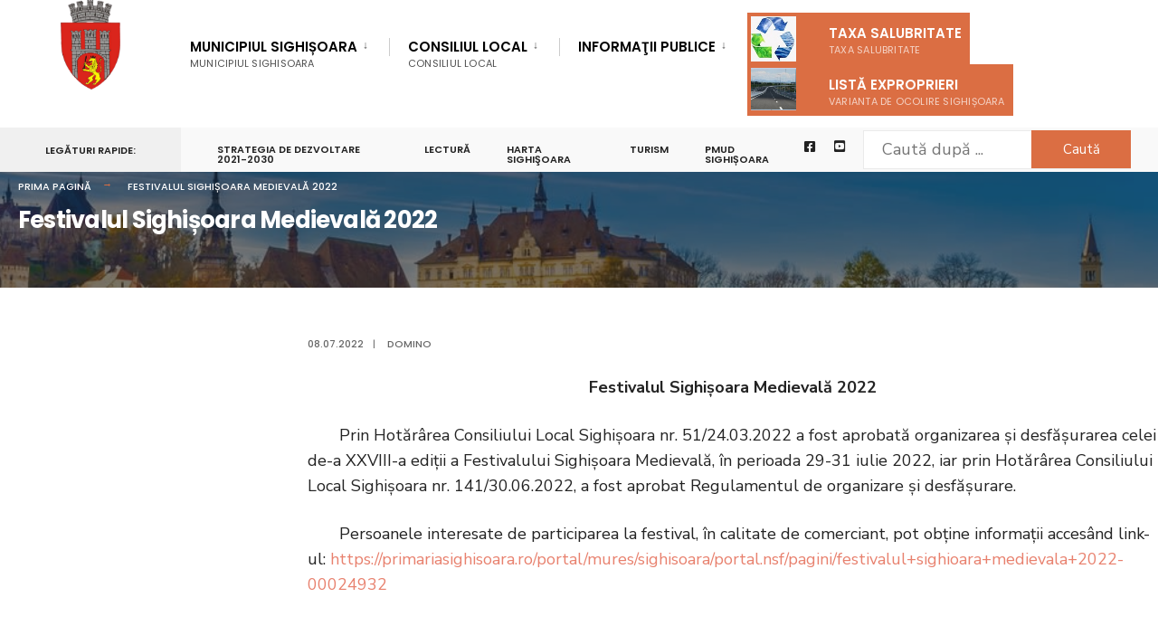

--- FILE ---
content_type: text/html; charset=UTF-8
request_url: https://implicat.sighisoara.org.ro/portal/mures/sighisoara/portal.nsf/pagini/festivalul+sighioara+medievala+2022-00024982
body_size: 5617
content:
<!DOCTYPE html>

<html lang="ro">
<head>
<script>/*if (location.protocol == 'http:') location.href = 'https://' + location.host + location.pathname + location.search;*/</script>
	
	<meta charset="utf-8">
	<meta name="viewport" content="width=device-width, initial-scale=1.0, minimum-scale=1.0, maximum-scale=1.0, user-scalable=no, shrink-to-fit=no">
	<meta http-equiv="X-UA-Compatible" content="IE=edge">
	<link rel="manifest" href="/portal/mures/sighisoara/portal.nsf/manifest.webmanifest?Open&_=Portal">
	<title>Festivalul Sighișoara Medievală 2022</title>	
<link href="/assets/theme/citygov/style.min.css" rel="stylesheet">
<link href="/assets/theme/citygov/style-mobile.css" rel="stylesheet">
<link href="/assets/theme/citygov/elementor.css" rel="stylesheet">
<link rel='stylesheet' id='opensans-googlefont-css' href='//fonts.googleapis.com/css?family=Open+Sans%3A400&ver=5.5.1'
    type='text/css' media='all' />
<link rel="preload" as="style"
    href="https://fonts.googleapis.com/css?family=Nunito Sans:200,300,400,600,700,800,900,200italic,300italic,400italic,600italic,700italic,800italic,900italic|Poppins:600,400,700,500&subset=latin&display=swap&ver=1600151592" />
<link rel="stylesheet"
    href="https://fonts.googleapis.com/css?family=Nunito Sans:200,300,400,600,700,800,900,200italic,300italic,400italic,600italic,700italic,800italic,900italic|Poppins:600,400,700,500&subset=latin&display=swap&ver=1600151592"
    media="print" onload="this.media='all'"><noscript>
    <link rel="stylesheet"
        href="https://fonts.googleapis.com/css?family=Nunito Sans:200,300,400,600,700,800,900,200italic,300italic,400italic,600italic,700italic,800italic,900italic|Poppins:600,400,700,500&subset=latin&display=swap&ver=1600151592" />
</noscript>
<link rel='stylesheet' id='google-fonts-1-css'
    href='https://fonts.googleapis.com/css?family=Roboto%3A100%2C100italic%2C200%2C200italic%2C300%2C300italic%2C400%2C400italic%2C500%2C500italic%2C600%2C600italic%2C700%2C700italic%2C800%2C800italic%2C900%2C900italic%7CRoboto+Slab%3A100%2C100italic%2C200%2C200italic%2C300%2C300italic%2C400%2C400italic%2C500%2C500italic%2C600%2C600italic%2C700%2C700italic%2C800%2C800italic%2C900%2C900italic%7CPoppins%3A100%2C100italic%2C200%2C200italic%2C300%2C300italic%2C400%2C400italic%2C500%2C500italic%2C600%2C600italic%2C700%2C700italic%2C800%2C800italic%2C900%2C900italic&ver=5.5.1'
    type='text/css' media='all' />

  

<link href="/portal/mures/sighisoara/portal.nsf/sobis.citygov.css?Open&_=975719fc-0033-4e32-8d14-99d45d3c0454" rel="stylesheet">
<link rel="stylesheet" href="/assets/vendor/@fortawesome/fontawesome-free/css/all.min.css" />

  

<script src="https://code.jquery.com/jquery-1.12.4.min.js" integrity="sha256-ZosEbRLbNQzLpnKIkEdrPv7lOy9C27hHQ+Xp8a4MxAQ=" crossorigin="anonymous"></script>
</head>
<body>
<main class="post-template post-template-template-left-sidebar single single-post postid-364 single-format-audio theme-citygov woocommerce-js elementor-default">    <div class="upper tmnf-sidebar-active header_default">        <div id="header" class="tranz">            <div class="container_head">                <a class="screen-reader-text ribbon skip-link" href="#content_start">Skip to content</a>                <div class="clearfix"></div>                                <div id="titles" class="tranz2">    <a class="logo" href="/portal/mures/sighisoara/portal.nsf">        <img class="tranz" src="/assets/theme/citygov/images/stema.png" alt="Sighisoara"/>    </a></div><div class="header-right for-menu">  <input type="checkbox" id="showmenu" aria-label="Open Menu">  <label for="showmenu" class="show-menu ribbon" tabindex="0">    <i class="fas fa-bars"></i>    <span>Menu</span>  </label>  <nav id="navigation" class="rad tranz" role="navigation" aria-label="Main Menu">    <ul id="main-nav" class="nav" role="menubar">        <li class=" menu-item menu-item-type-post_type menu-item-object-page menu-item-has-children menu-item-5514">        <a href="/portal/mures/sighisoara/portal.nsf/pagini/municipiul+sighioara-00000E02" target="_self"  id="E02">                          Municipiul Sighișoara          <span class="menu-item-description">Municipiul Sighisoara</span>        </a>                <ul class="sub-menu">                        <li class="menu-item menu-item-type-post_type menu-item-object-page ">              <a target="_self" href="/portal/mures/sighisoara/portal.nsf/pagini/primar-00000E36">Primar</a>            </li>                        <li class="menu-item menu-item-type-post_type menu-item-object-page ">              <a target="_self" href="/portal/mures/sighisoara/portal.nsf/pagini/alegeri+prezideniale+2025-00038FF2"> Alegeri prezidențiale 2025</a>            </li>                        <li class="menu-item menu-item-type-post_type menu-item-object-page ">              <a target="_self" href="/portal/mures/sighisoara/portal.nsf/pagini/servicii+publice-00001C8E">SERVICII PUBLICE</a>            </li>                        <li class="menu-item menu-item-type-post_type menu-item-object-page ">              <a target="_self" href="/portal/mures/sighisoara/portal.nsf/pagini/integritate+instituionala-0002B20E"> Integritate instituțională</a>            </li>                        <li class="menu-item menu-item-type-post_type menu-item-object-page ">              <a target="_self" href="/portal/mures/sighisoara/portal.nsf/pagini/unitati+subordonate-00001E52">UNITĂŢI SUBORDONATE</a>            </li>                        <li class="menu-item menu-item-type-post_type menu-item-object-page ">              <a target="_self" href="/portal/mures/sighisoara/portal.nsf/pagini/aparatul+propriu+al+primarului-00000D3E">APARATUL PROPRIU AL PRIMARULUI</a>            </li>                        <li class="menu-item menu-item-type-post_type menu-item-object-page ">              <a target="_self" href="/portal/mures/sighisoara/portal.nsf/pagini/transparenta+decizionala-00000FB2">Transparenţa decizională</a>            </li>                        <li class="menu-item menu-item-type-post_type menu-item-object-page ">              <a target="_self" href="/portal/mures/sighisoara/portal.nsf/pagini/finantari+nerambursabile-000031F6">Finantari nerambursabile</a>            </li>                        <li class="menu-item menu-item-type-post_type menu-item-object-page ">              <a target="_self" href="/portal/mures/sighisoara/portal.nsf/pagini/achizitii+publice-0000313A">Achizitii publice</a>            </li>                        <li class="menu-item menu-item-type-post_type menu-item-object-page ">              <a target="_self" href="/portal/mures/sighisoara/portal.nsf/pagini/cheltuieli+publice-00020262">Cheltuieli publice</a>            </li>                        <li class="menu-item menu-item-type-post_type menu-item-object-page ">              <a target="_self" href="/portal/mures/sighisoara/portal.nsf/pagini/contracte+atribuite+in+baza+normei+interne+art+31+din+legea+nr+982016-0000460E">Contracte atribuite in baza Normei interne, art. 31 din Legea nr. 98/2016</a>            </li>                        <li class="menu-item menu-item-type-post_type menu-item-object-page ">              <a target="_self" href="/portal/mures/sighisoara/portal.nsf/pagini/economie-00000E06">Economie</a>            </li>                        <li class="menu-item menu-item-type-post_type menu-item-object-page ">              <a target="_self" href="/portal/mures/sighisoara/portal.nsf/pagini/cultura-0000108E">Cultura</a>            </li>                        <li class="menu-item menu-item-type-post_type menu-item-object-page ">              <a target="_self" href="/portal/mures/sighisoara/portal.nsf/pagini/festivaluri-00000DA2">Festivaluri</a>            </li>                        <li class="menu-item menu-item-type-post_type menu-item-object-page ">              <a target="_self" href="/portal/mures/sighisoara/portal.nsf/pagini/clubul+sportiv+municipal+sighioara-0000BC0E">Clubul Sportiv Municipal Sighișoara</a>            </li>                        <li class="menu-item menu-item-type-post_type menu-item-object-page ">              <a target="_self" href="/portal/mures/sighisoara/portal.nsf/pagini/educatie-00001B42">Educaţie</a>            </li>                        <li class="menu-item menu-item-type-post_type menu-item-object-page ">              <a target="_self" href="/portal/mures/sighisoara/portal.nsf/pagini/simplificare+administrativa+extinsa-0001540E">Simplificare administrativă extinsă </a>            </li>                        <li class="menu-item menu-item-type-post_type menu-item-object-page ">              <a target="_self" href="/portal/mures/sighisoara/portal.nsf/pagini/relatii+internationale-0000340A">Relaţii internaţionale</a>            </li>                        <li class="menu-item menu-item-type-post_type menu-item-object-page ">              <a target="_self" href="/portal/mures/sighisoara/portal.nsf/pagini/strategia+naionala+anticorupie+20212025-0002350A">Strategia națională anticorupție 2021-2025</a>            </li>                        <li class="menu-item menu-item-type-post_type menu-item-object-page ">              <a target="_self" href="/portal/mures/sighisoara/portal.nsf/pagini/regulamente-0001E122">Regulamente</a>            </li>                        <li class="menu-item menu-item-type-post_type menu-item-object-page ">              <a target="_blank" href="http://whc.unesco.org/en/decisions/1710">Patrimoniu UNESCO</a>            </li>                        <li class="menu-item menu-item-type-post_type menu-item-object-page ">              <a target="_self" href="https://primariasighisoara.ro/portal/mures/sighisoara/portal.nsf/pagini/buget+local-00001F4E">Buget Local</a>            </li>                        <li class="menu-item menu-item-type-post_type menu-item-object-page ">              <a target="_self" href="/portal/mures/sighisoara/portal.nsf/pagini/intreprinderi+publice-0002CB7E">Intreprinderi publice</a>            </li>                        <li class="menu-item menu-item-type-post_type menu-item-object-page ">              <a target="_self" href="/portal/mures/sighisoara/portal.nsf/pagini/arhiva+alegeri+2024-00038FEA">ARHIVA ALEGERI 2024</a>            </li>                    </ul>            </li>        <li class=" menu-item menu-item-type-post_type menu-item-object-page menu-item-has-children menu-item-5514">        <a href="/portal/mures/sighisoara/portal.nsf/pagini/consiliul+local-00000E0E" target="_self"  id="E0E">                          Consiliul Local          <span class="menu-item-description">Consiliul Local</span>        </a>                <ul class="sub-menu">                        <li class="menu-item menu-item-type-post_type menu-item-object-page ">              <a target="_self" href="/portal/mures/sighisoara/portal.nsf/pagini/regulament+de+organizare+si+functionare-00005672">Regulament de Organizare si Functionare</a>            </li>                        <li class="menu-item menu-item-type-post_type menu-item-object-page ">              <a target="_self" href="/portal/mures/sighisoara/portal.nsf/pagini/sedinte-0000102A">Sedinte</a>            </li>                        <li class="menu-item menu-item-type-post_type menu-item-object-page ">              <a target="_self" href="/portal/mures/sighisoara/portal.nsf/pagini/audiente+comisii-00001E8E">Audienţe comisii</a>            </li>                        <li class="menu-item menu-item-type-post_type menu-item-object-page ">              <a target="_self" href="/portal/mures/sighisoara/portal.nsf/pagini/componenta-0003630A"> Componenţa</a>            </li>                        <li class="menu-item menu-item-type-post_type menu-item-object-page ">              <a target="_self" href="/portal/mures/sighisoara/portal.nsf/pagini/hotarari-0000198E">Hotărâri</a>            </li>                        <li class="menu-item menu-item-type-post_type menu-item-object-page ">              <a target="_self" href="/portal/mures/sighisoara/portal.nsf/pagini/atributii-00001E2A">Atribuţii</a>            </li>                        <li class="menu-item menu-item-type-post_type menu-item-object-page ">              <a target="_self" href="/portal/mures/sighisoara/portal.nsf/pagini/rapoarte+de+activitate+consilieri-00003276">Rapoarte de activitate consilieri</a>            </li>                        <li class="menu-item menu-item-type-post_type menu-item-object-page ">              <a target="_self" href="/portal/mures/sighisoara/portal.nsf/pagini/comisii+de+specialitate-000028AE">Comisii de Specialitate</a>            </li>                        <li class="menu-item menu-item-type-post_type menu-item-object-page ">              <a target="_self" href="/portal/mures/sighisoara/portal.nsf/pagini/declaratii+avere+i+interese-000010E2">Declaratii avere și interese</a>            </li>                        <li class="menu-item menu-item-type-post_type menu-item-object-page ">              <a target="_self" href="/portal/mures/sighisoara/portal.nsf/pagini/anexe+hotarari-0000316E">Anexe hotarari</a>            </li>                        <li class="menu-item menu-item-type-post_type menu-item-object-page ">              <a target="_self" href="/portal/mures/sighisoara/portal.nsf/pagini/club+sportiv+municipal+sighoara-0001128E">Club Sportiv Municipal Sighșoara</a>            </li>                        <li class="menu-item menu-item-type-post_type menu-item-object-page ">              <a target="_self" href="/portal/mures/sighisoara/portal.nsf/pagini/directia+de+asistenta+sociala-00002242">Directia de Asistenta Sociala</a>            </li>                    </ul>            </li>        <li class=" menu-item menu-item-type-post_type menu-item-object-page menu-item-has-children menu-item-5514">        <a href="/portal/mures/sighisoara/portal.nsf/pagini/informatii+publice-00000C06" target="_self"  id="C06">                          Informaţii Publice          <span class="menu-item-description"></span>        </a>                <ul class="sub-menu">                        <li class="menu-item menu-item-type-post_type menu-item-object-page ">              <a target="_self" href="/portal/mures/sighisoara/portal.nsf/pagini/asociatii+de+proprietari-0001633A">ASOCIATII DE PROPRIETARI</a>            </li>                        <li class="menu-item menu-item-type-post_type menu-item-object-page ">              <a target="_self" href="/portal/mures/sighisoara/portal.nsf/pagini/strategia+de+dezvoltare+20212030-0001D29E">STRATEGIA DE DEZVOLTARE 2021-2030</a>            </li>                        <li class="menu-item menu-item-type-post_type menu-item-object-page ">              <a target="_self" href="/portal/mures/sighisoara/portal.nsf/pagini/proiecte+pnrr-00029676">PROIECTE PNRR</a>            </li>                        <li class="menu-item menu-item-type-post_type menu-item-object-page ">              <a target="_self" href="/portal/mures/sighisoara/portal.nsf/pagini/proiect+regio+centru-0003636A">PROIECT REGIO CENTRU</a>            </li>                        <li class="menu-item menu-item-type-post_type menu-item-object-page ">              <a target="_self" href="/portal/mures/sighisoara/portal.nsf/pagini/taxa+de+salubritate-00027802">Taxa de salubritate</a>            </li>                        <li class="menu-item menu-item-type-post_type menu-item-object-page ">              <a target="_self" href="/portal/mures/sighisoara/portal.nsf/pagini/registrul+agricol-0001C802">REGISTRUL AGRICOL</a>            </li>                        <li class="menu-item menu-item-type-post_type menu-item-object-page ">              <a target="_self" href="/portal/mures/sighisoara/portal.nsf/pagini/buget+local-00001F4E">Buget local</a>            </li>                        <li class="menu-item menu-item-type-post_type menu-item-object-page ">              <a target="_self" href="/portal/mures/sighisoara/portal.nsf/pagini/cereri+apia-0000102E">Cereri APIA</a>            </li>                        <li class="menu-item menu-item-type-post_type menu-item-object-page ">              <a target="_self" href="/portal/mures/sighisoara/portal.nsf/pagini/autorizaii+transport+funerar-0000D926">Autorizații Transport Funerar</a>            </li>                        <li class="menu-item menu-item-type-post_type menu-item-object-page ">              <a target="_self" href="/portal/mures/sighisoara/portal.nsf/pagini/autorizatii+taxi-0000BACE">AUTORIZAŢII TAXI</a>            </li>                        <li class="menu-item menu-item-type-post_type menu-item-object-page ">              <a target="_self" href="/portal/mures/sighisoara/portal.nsf/pagini/angajari-0000282E">ANGAJĂRI</a>            </li>                        <li class="menu-item menu-item-type-post_type menu-item-object-page ">              <a target="_self" href="/portal/mures/sighisoara/portal.nsf/pagini/transparenta+veniturilor+salariale+conform+art+33+din+legea+1532017-00019B42"> Transparenta veniturilor salariale conform art. 33 din Legea 153/2017</a>            </li>                        <li class="menu-item menu-item-type-post_type menu-item-object-page ">              <a target="_self" href="/portal/mures/sighisoara/portal.nsf/pagini/date+cu+caracter+personal-0000CA9A">Date cu caracter personal</a>            </li>                        <li class="menu-item menu-item-type-post_type menu-item-object-page ">              <a target="_self" href="/portal/mures/sighisoara/portal.nsf/pagini/cont+unic+plai+amenzi-0000F3C2">Cont unic plăți amenzi</a>            </li>                        <li class="menu-item menu-item-type-post_type menu-item-object-page ">              <a target="_self" href="/portal/mures/sighisoara/portal.nsf/pagini/colectori+ambalaje+autorizai-000103B6">Colectori Ambalaje Autorizați </a>            </li>                        <li class="menu-item menu-item-type-post_type menu-item-object-page ">              <a target="_self" href="/portal/mures/sighisoara/portal.nsf/pagini/centralizatorul+achiziiilor+publice+i+contracte+peste+5000+euro-00005772">Centralizatorul achizițiilor publice și contracte peste 5000 Euro</a>            </li>                        <li class="menu-item menu-item-type-post_type menu-item-object-page ">              <a target="_self" href="/portal/mures/sighisoara/portal.nsf/pagini/urbanism-000185B6">Urbanism</a>            </li>                        <li class="menu-item menu-item-type-post_type menu-item-object-page ">              <a target="_self" href="/portal/mures/sighisoara/portal.nsf/pagini/comunicare+interinstituionala-00001AEA">Comunicare interinstituțională</a>            </li>                        <li class="menu-item menu-item-type-post_type menu-item-object-page ">              <a target="_self" href="/portal/mures/sighisoara/portal.nsf/pagini/formular+plf-0001F1DE">Formular PLF</a>            </li>                        <li class="menu-item menu-item-type-post_type menu-item-object-page ">              <a target="_self" href="/portal/mures/sighisoara/portal.nsf/pagini/servicii+electronice-00000D62">Servicii electronice</a>            </li>                        <li class="menu-item menu-item-type-post_type menu-item-object-page ">              <a target="_self" href="/portal/mures/sighisoara/portal.nsf/pagini/locuinte+anl+si+fond+locativ-0001634E">LOCUINTE ANL SI FOND LOCATIV</a>            </li>                        <li class="menu-item menu-item-type-post_type menu-item-object-page ">              <a target="_self" href="/portal/mures/sighisoara/portal.nsf/pagini/ucraina-00022122">Ucraina</a>            </li>                        <li class="menu-item menu-item-type-post_type menu-item-object-page ">              <a target="_self" href="/portal/mures/sighisoara/portal.nsf/pagini/declaratie+privind+accesibilitate-0002C342">Declaratie  privind accesibilitate</a>            </li>                        <li class="menu-item menu-item-type-post_type menu-item-object-page ">              <a target="_self" href="/portal/mures/sighisoara/portal.nsf/pagini/coduri+qr-0003564A">Coduri QR </a>            </li>                    </ul>            </li>        <li class="special menu-item menu-item-type-post_type menu-item-object-page  menu-item-5514">        <a href="/portal/mures/sighisoara/portal.nsf/pagini/taxa+de+salubritate-00027802" target="_self"  id="277FE">                <img style="width:50px" class="section-icon" src="/assets/icons/ts.jpg" />                          Taxa salubritate          <span class="menu-item-description">taxa salubritate</span>        </a>            </li>        <li class="special menu-item menu-item-type-post_type menu-item-object-page  menu-item-5514">        <a href="https://primariasighisoara.ro/portal/mures/sighisoara/portal.nsf/atasament/17234137D666EC5AC2258B97002B708A/$FILE/Decizie%20de%20Expropriere.pdf" target="_self"  id="354C6">                <img style="width:50px" class="section-icon" src="/assets/icons/v3.jpg" />                          Listă exproprieri          <span class="menu-item-description">Varianta de ocolire Sighișoara</span>        </a>            </li>    </ul><ul id="main-nav" class="nav nav-special" role="menubar">    </ul>  </nav></div><div class="clearfix"></div><div id="bottombar" class="bottomnav tranz" role="navigation" aria-label="Quick Links">  <p class="menu_label">Legături rapide:</p>  <div class="header-right">    <ul id="add-nav" class="nav">    <li class="menu-item menu-item-type-post_type menu-item-object-page menu-item-5541">        <a href="/portal/mures/sighisoara/portal.nsf/pagini/strategia+de+dezvoltare+20212030-0001D29E" target="_self"  id="1D29E">STRATEGIA DE DEZVOLTARE 2021-2030</a>    <li class="menu-item menu-item-type-post_type menu-item-object-page menu-item-5541">        <a href="https://primariasighisoara.ro/portal/mures/sighisoara/portal.nsf/pagini/accesibilitate+prin+lectura-0003BAAA" target="_self"  id="3BAB2">LECTURĂ</a>    <li class="menu-item menu-item-type-post_type menu-item-object-page menu-item-5541">        <a href="http://sighisoara-city.map2web.eu/" target="_blank"  id="1E12">Harta Sighişoara</a>    <li class="menu-item menu-item-type-post_type menu-item-object-page menu-item-5541">        <a href="/portal/mures/sighisoara/portal.nsf/pagini/turism-00000D96" target="_self"  id="D96">Turism </a>    <li class="menu-item menu-item-type-post_type menu-item-object-page menu-item-5541">        <a href="/portal/mures/sighisoara/portal.nsf/pagini/pmud+sighioara-000238AE" target="_blank"  id="238AE">PMUD Sighișoara</a>  </ul><ul class="social-menu tranz">    <li class="sprite-facebook">    <a href="https://www.facebook.com/Municipiul-Sighisoara-1941484399432341" target="_blank">      <i class="fab fa-facebook-square fa-3x"></i>      <span>Facebook</span>    </a>  </li>    <li class="sprite-facebook">    <a href="http://www.youtube.com/channel/UCZ9vf9N4lqtk69EyQjhiEEQ" target="_blank">      <i class="fab fa-youtube-square fa-3x"></i>      <span>YouTube</span>    </a>  </li>  </ul><ul class="social-menu tranz">       <li class="search-item">	 <label for="search-form-5e4e3dc9235c9"><span class="screen-reader-text">Caută după:</span></label>	 <input id="search-form-5e4e3dc9235c9" type="text" name="s" class="s p-border" size="30" value="" placeholder="Caută după ...">	 	 <button class="searchSubmit ribbon" onclick="location.href = '/portal/mures/sighisoara/portal.nsf/pagini/cautare?Open&amp;Query='+ $('input[name=s]').val()">Caută</button>	</li></ul>  </div></div>                            </div>        </div>        <div class="wrapper p-border">            <div class="page-header">                <img width="1500" height="650" src="/assets/theme/citygov/images/crumb.jpg" class="standard grayscale grayscale-fade wp-post-image" alt="" />                <div class="container">                    <div class="main-breadcrumbs">    <span class="crumb"><a href="/">Prima pagină</a></span>                                <span class="crumb"><a href="/portal/mures/sighisoara/portal.nsf/pagini/festivalul+sighioara+medievala+2022-00024982">Festivalul Sighișoara Medievală 2022</a> </span>        </div>                      <h1 itemprop="headline" class="entry-title">Festivalul Sighișoara Medievală 2022</h1>                </div>            </div>            <div class="container_alt post tmnf_page">                <div id="core" class="postbar postbarLeft">                    <div id="content_start" class="tmnf_anchor"></div>                                        <div id="content" class="eightcol first">                        <div class="item_inn p-border post-364 post type-post status-publish format-audio has-post-thumbnail hentry category-town-news tag-forest tag-macro tag-post-formats post_format-post-format-audio">                        <div class="meta-single p-border">  <p class="meta meta_full ">    <span class="post-date">08.07.2022<span class="divider">|</span></span>    <span class="author">Domino</span>  </p></div><div class="clearfix"></div><div class="entry">                    <p style="text-align: center;"><strong>Festivalul Sighișoara Medievală 2022</strong></p><p>&nbsp; &nbsp; &nbsp; &nbsp;Prin Hotăr&acirc;rea Consiliului Local Sighișoara nr. 51/24.03.2022 a fost aprobată organizarea și desfășurarea celei de-a XXVIII-a ediții a Festivalului Sighișoara Medievală, &icirc;n perioada 29-31 iulie 2022, iar prin Hotăr&acirc;rea Consiliului Local Sighișoara nr. 141/30.06.2022, a fost aprobat Regulamentul de organizare și desfășurare.</p><p>&nbsp; &nbsp; &nbsp; &nbsp;Persoanele interesate de participarea la festival, &icirc;n calitate de comerciant, pot obține informații acces&acirc;nd link-ul:&nbsp;<a href="https://primariasighisoara.ro/portal/mures/sighisoara/portal.nsf/pagini/festivalul+sighioara+medievala+2022-00024932">https://primariasighisoara.ro/portal/mures/sighisoara/portal.nsf/pagini/festivalul+sighioara+medievala+2022-00024932</a></p><p>&nbsp;</p><p>&nbsp;</p><p>&nbsp;</p>  </div>                        </div>                                            </div>                </div>                                                <div id="sidebar" class="fourcol p-border">                    <div class="widgetable p-border">                                            </div>                </div>                                            </div>        </div>    </div>    </div>    </div>    <div class="clearfix"></div>    <div class="clearfix"></div>    <div id="footer">                <div class="clearfix"></div>    </div>     <div class="scrollTo_top ribbon"> <a title="Scroll to top" class="rad" href="">&uarr;</a></div>    </div>    </div></main><script>(function(d){var s = d.createElement("script");s.setAttribute("data-account", "JSs1sE55gd");s.setAttribute("src", "https://cdn.userway.org/widget.js");(d.body || d.head).appendChild(s);})(document)</script><noscript>Please ensure Javascript is enabled for purposes of <a href="https://userway.org">website accessibility</a></noscript>
<script type='text/javascript' src='/assets/theme/citygov/js/ownScript.js' id='citygov-ownscript-js'></script>
<script type='text/javascript' src='/assets/vendor/eleslider/js/owl.carousel.mind03b.js' id='owl.carousel-js'></script>
<script type='text/javascript' src='/assets/vendor/eleslider/js/owl.carousel.startd03b.js' id='owl.carousel.start-js'></script>
<script type='text/javascript' src='/portal/mures/sighisoara/portal.nsf/sobis.citygov.js?Open&_=975719fc-0033-4e32-8d14-99d45d3c0454'></script>

<!-- BEGIN PAGE LEVEL JS -->
  
<!-- END PAGE LEVEL JS -->


<!-- BEGIN PAGE LEVEL JS -->
  
<!-- END PAGE LEVEL JS -->

<!-- Google tag (gtag.js) -->
<script async src="https://www.googletagmanager.com/gtag/js?id=G-CC5NKFY88V"></script>
<script>
  window.dataLayer = window.dataLayer || [];
  function gtag(){dataLayer.push(arguments);}
  gtag('js', new Date());

  gtag('config', 'G-CC5NKFY88V');
</script>
</body>
</html>


--- FILE ---
content_type: application/x-javascript
request_url: https://implicat.sighisoara.org.ro/portal/mures/sighisoara/portal.nsf/sobis.citygov.js?Open&_=975719fc-0033-4e32-8d14-99d45d3c0454
body_size: 1068
content:
jQuery(document).ready(function() {	
	var vwBodyData = jQuery("#ViewBody").data();
 
	jQuery('#button-nav').on('click','button', function (evt) {
		$("#searchInput").val('');
		var res = jQuery(this).data('an');
		jQuery('#button-nav').find('button').removeClass('ribbon');
		jQuery('#button-nav').find('button[data-an="' + res + '"]').addClass('ribbon');
		var url = '/' + vwBodyData.bdExtern + '/' + vwBodyData.bdParameters;
		afisareFormularView(url.replace(/\[AN\]/g, res));
		
	});
	  $("#searchInput").on("keyup", function() {
		    var value = $(this).val().toLowerCase();
		    $("#MainTableViewBody table tbody > tr").filter(function() {
		      $(this).toggle($(this).text().toLowerCase().indexOf(value) > -1)
		    });
		  });
});
function afisareFormularView(strUrl){
	jQuery("#ViewBody").html('<img alt="" src="preloaders/5.gif" />');
	jQuery.ajaxSetup ({
		cache: false
	});
	jQuery("#ViewBody").load(strUrl + " #MainTableViewBody", function(response, status, xhr) {
		if ( status == "error" ) {
			var msg = "A aparut o eroare !";
			jQuery("#error").html( msg);
		}
		if(status == "success"){
			jQuery("#MainTableViewBody table:first").addClass('table table-hover');
			jQuery('tr.domino-viewentry').find('a > img').parent().parent().remove();
		}
	});
}


function searchInTable(text) {
	//var text = jQuery(this).val();
	var table = jQuery("#MainTableViewBody table");
	removeTextHighlighting(jQuery("table tr span"));

	table.find('tbody > tr').each(function() {
		var jQueryrow = jQuery(this);
		var firstCol = table.find('thead > tr:eq(1) > th:first').data('sort');
		var jQuerytdElement = jQueryrow.find("td:not(:has(a))");
		if (firstCol === 'index') {
			jQuerytdElement = jQueryrow.find("td").slice(1);
		}
		var rowText = jQuerytdElement.text().toLowerCase().trim();
		console.log('---text:' + text)
		if (rowText.indexOf(text) !== -1) {
			console.log(rowText)
			addTextHighlighting(jQuerytdElement, text);
			jQueryrow.show();
		} else {
			jQueryrow.hide();
		}
	});
	resetIndexes(table);
}

function resetIndexes(table){
	var row = 1;
	table.find('td:nth-child(1)').each(function() {
		var jQueryrow = jQuery(this).closest('tr');
		if (jQueryrow.is(":visible")) {
			jQuery(this).text(row++);
		}
	});
}

function removeTextHighlighting(element) {
	element.each(function() {
		jQuery(this).replaceWith(jQuery(this).html());
	});
}

function addTextHighlighting(columns, text) {
	var highlightedText = '<span class="findElement">' + text + '</span>';
	columns.each(function() {
		var newText = jQuery(this).html().replace(text, highlightedText);
		jQuery(this).html(newText);
	});
}
